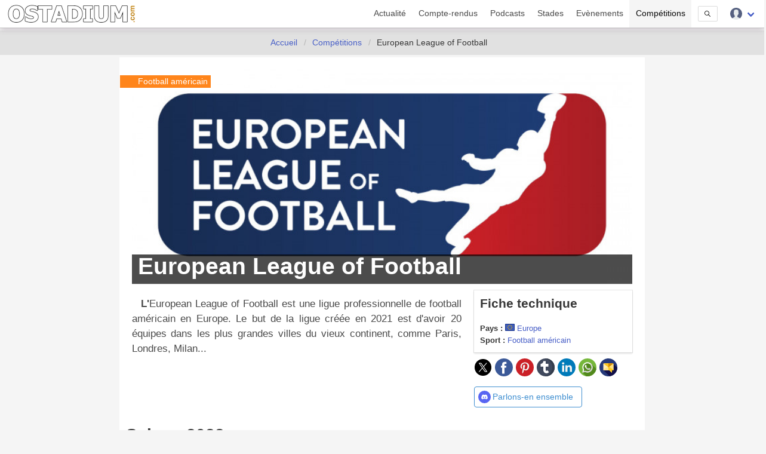

--- FILE ---
content_type: text/html; charset=UTF-8
request_url: https://www.ostadium.com/competition/251
body_size: 13154
content:
<!doctype html>
<html lang="fr" prefix="og: http://ogp.me/ns#" itemscope itemtype="https://schema.org/WebPage">
<head>
    <meta charset="utf-8">
<meta name="viewport" content="width=device-width, initial-scale=1">
<title>European League of Football • OStadium.com</title>
<link rel="preconnect" href="https://www.ostadium.com/">
<link rel="dns-prefetch" href="https://www.ostadium.com/">
<link rel="prerender" href="https://www.ostadium.com/">
<link rel="alternate" href="https://www.ostadium.com/xml/news.xml" type="application/rss+xml" title="OStadium.com">
<link rel="alternate" title="OStadium.com" type="application/json" href="/feed.json">
<link rel="apple-touch-icon" href="https://www.ostadium.com/assets/ui/apple-touch-icon.png?v=A0RAkQ96B7">
<link rel="apple-touch-startup-image" href="https://www.ostadium.com/startup-image-320x460.png">
<link rel="icon" href="https://www.ostadium.com/safari-pinned-tab.svg" type="image/svg+xml" sizes="any">
<link rel="icon" type="image/png" href="https://www.ostadium.com/assets/ui/apple-touch-icon.png?v=A0RAkQ96B7" sizes="192x192">
<link rel="icon" type="image/x-icon" href="https://www.ostadium.com/favicon.ico">
<link rel="index" href="https://www.ostadium.com">
<link rel="manifest" href="/manifest.webmanifest">
<meta name="mobile-web-app-capable" content="yes" />
<meta name="apple-mobile-web-app-capable" content="yes">
<meta name="apple-mobile-web-app-status-bar-style" content="black-translucent">
<meta name="apple-mobile-web-app-title" content="OStadium.com">
<meta name="application-name" content="OStadium.com">
<meta name="googlebot" content="index,follow">
<meta name="rating" content="General">
<meta name="robots" content="index,follow">
<meta name="twitter:dnt" content="on">
<meta name="msapplication-config" content="https://www.ostadium.com/browserconfig.xml" />
<meta name="theme-color" content="#f5f5f5">
<link rel="yandex-tableau-widget" href="https://www.ostadium.com/assets/ui/yandex-browser-manifest.json">
<link rel="search" type="application/opensearchdescription+xml" href="https://www.ostadium.com/opensearch.xml" title="">
<link rel="mask-icon" href="https://www.ostadium.com/safari-pinned-tab.svg?v=A0RAkQ96B7" color="#2b5797">
<meta name="author" content="Aperdia">
<meta name="geo.placename" content="Toulouse" />
<meta name="geo.position" content="43.604652;1.444209" />
<meta name="geo.region" content="FR" />
<meta name="ICBM" content="43.604652, 1.444209" />
  <meta property="fb:page_id" content="244850809020335">
  <meta property="fb:pages" content="244850809020335">
  <meta property="twitter:account_id" content="4503599628614314">
<link rel="me" href="https://x.com/OStadiumNews">
  <meta name="monetization" content="$ilp.uphold.com/zP8qy9UkzZpr">
<meta property="og:site_name" content="OStadium.com" /><meta property="og:title" content="European League of Football • OStadium.com" /><meta property="og:description" content="L'European League of Football est une ligue professionnelle de football américain en Europe. Le but de la ligue créée en 2021 est d'avoir 20 équipes d..." /><meta property="og:image" content="https://static.ostadium.com/galleries/european-league-of-football-illus.jpg" /><meta property="og:url" content="https://www.ostadium.com/competition/251/european-league-of-football" /><meta property="og:type" content="sportsevent" /><meta property="type" content="sportsevent" /><meta name="description" content="L'European League of Football est une ligue professionnelle de football américain en Europe. Le but de la ligue créée en 2021 est d'avoir 20 équipes d..."><meta name="keywords" content="stades, arena, enceinte sportive, enceintes sportives,"><meta itemprop="datePublished" content=""><meta itemprop="dateModified" content=""><link rel="canonical" href="https://www.ostadium.com/competition/251/european-league-of-football"/><meta itemprop="name" content="European League of Football • OStadium.com" /><meta itemprop="description" content="L'European League of Football est une ligue professionnelle de football américain en Europe. Le but de la ligue créée en 2021 est d'avoir 20 équipes d..." /><meta itemprop="image" content="https://static.ostadium.com/galleries/european-league-of-football-illus.jpg" /><meta name="twitter:site" content="@OStadiumNews"><meta name="twitter:card" content="summary_large_image"><meta name="twitter:title" content="European League of Football • OStadium.com"><meta name="twitter:description" content="L'European League of Football est une ligue professionnelle de football américain en Europe. Le but de la ligue créée en 2021 est d'avoir 20 équipes d..."><meta name="twitter:url" content="https://www.ostadium.com/competition/251/european-league-of-football"><script type="application/ld+json">{"@context":"https:\/\/schema.org","@type":"SportsEvent","mainEntityOfPage":"https:\/\/www.ostadium.com\/competition\/251\/european-league-of-football","image":{"@type":"ImageObject","url":"https:\/\/static.ostadium.com\/galleries\/european-league-of-football-illus.jpg","height":"432","width":"768"},"description":"L'European League of Football est une ligue professionnelle de football am\u00e9ricain en Europe. Le but de la ligue cr\u00e9\u00e9e en 2021 est d'avoir 20 \u00e9quipes d...","name":"European League of Football \u2022 OStadium.com","startDate":"2023-06-02T22:00:00.000000Z","location":{"@type":"Place","name":"Europe","address":"Europe"}}</script>
</head>
<body>
  <nav class="navbar navbar--fixed" aria-label="main navigation" id="navbar--main">
    <div class="container">
      <div class="navbar-brand">
        <a href="https://www.ostadium.com" class="navbar-item is-brand">
          <img src="/assets/ui/logo-ostadium.png" alt="OStadium.com" >

        </a>
        <div class="navbar-burger burger" id="burger" data-burger="navbar-menu">
          <span></span>
          <span></span>
          <span></span>
        </div>
      </div>

      <div class="navbar-menu">
        <div class="navbar-end">
                        <a
                      class="navbar-item"
                                href="/actualite">
            Actualité
          </a>
                  <a
                      class="navbar-item"
                                href="/compte-rendus">
            Compte-rendus
          </a>
                  <a
                      class="navbar-item"
                                href="/podcasts">
            Podcasts
          </a>
                  <a
                      class="navbar-item"
                                href="/stades">
            Stades
          </a>
                  <a
                      class="navbar-item"
                                href="/evenements">
            Evènements
          </a>
                  <a
                      class="navbar-item is-active"
                                href="/competitions">
            Compétitions
          </a>
                  <a href="/search" class="navbar-item is-hidden-desktop">
            Recherche
          </a>
          <div class="navbar-item is-hidden-touch">
            <a class="modal-button button is-small" id="modalSearch" data-target="modal-search">
              <svg enable-background="new 0 0 487.95 487.95" viewBox="0 0 487.95 487.95" xmlns="http://www.w3.org/2000/svg" width="10"><path d="m481.8 453-140-140.1c27.6-33.1 44.2-75.4 44.2-121.6 0-105.4-86.5-191.1-192.9-191.1s-193.1 85.8-193.1 191.2 86.5 191.1 192.9 191.1c45.2 0 86.8-15.5 119.8-41.4l140.5 140.5c8.2 8.2 20.4 8.2 28.6 0s8.2-20.4 0-28.6zm-440.8-261.6c0-82.8 68.2-150.1 151.9-150.1s151.9 67.3 151.9 150.1-68.2 150.1-151.9 150.1-151.9-67.4-151.9-150.1z"/></svg>
            </a>
          </div>
          <div class="navbar-item has-dropdown is-hoverable">
            <div class="navbar-link">
              <img src="https://www.ostadium.com/assets/ui/svg/admin/color/user.svg" width="20" alt="User">
            </div>
            <div id="moreDropdown" class="navbar-dropdown is-boxed is-right">
                                      <a href="https://www.ostadium.com/identification" class="navbar-item">Connexion</a>
              <hr class="navbar-divider">
              <a href="https://www.ostadium.com/inscription" class="navbar-item">Inscription</a>
                        </div>
          </div>
        </div>
      </div>
    </div>
    <section class="nav-search-mobile">
      <form action="/search" method="get" class="navbar-item is-visible-mobile" role="search">
        <div class="field has-addons">
          <p class="control">
            <input class="input is-small" type="search" name="q" placeholder="Recherche dans le site">
          </p>
          <p class="control">
            <button class="button is-small" type="submit">
              <svg enable-background="new 0 0 487.95 487.95" viewBox="0 0 487.95 487.95" xmlns="http://www.w3.org/2000/svg" width="15"><path d="m481.8 453-140-140.1c27.6-33.1 44.2-75.4 44.2-121.6 0-105.4-86.5-191.1-192.9-191.1s-193.1 85.8-193.1 191.2 86.5 191.1 192.9 191.1c45.2 0 86.8-15.5 119.8-41.4l140.5 140.5c8.2 8.2 20.4 8.2 28.6 0s8.2-20.4 0-28.6zm-440.8-261.6c0-82.8 68.2-150.1 151.9-150.1s151.9 67.3 151.9 150.1-68.2 150.1-151.9 150.1-151.9-67.4-151.9-150.1z"/></svg>
            </button>
          </p>
        </div>
      </form>
    </section>
  </nav>

  <section class="nav--sub"> &nbsp; </section>

    <nav class="breadcrumb is-centered" aria-label="breadcrumbs" itemscope itemtype="http://schema.org/BreadcrumbList">
  <ul>
      <li  itemprop="itemListElement" itemscope itemtype="http://schema.org/ListItem">
      <a itemprop="item" href="/"><span itemprop="name">Accueil</span></a>
        <meta itemprop="position" content="1" />
    </li>
            <li  itemprop="itemListElement" itemscope itemtype="http://schema.org/ListItem">
      <a itemprop="item" href="/competitions"><span itemprop="name">Compétitions</span></a>
        <meta itemprop="position" content="2" />
    </li>
                <li  class="is-hidden-mobile is-active" itemprop="itemListElement" itemscope itemtype="http://schema.org/ListItem">
      <a itemprop="item" class="is-active"><span itemprop="name">European League of Football</span></a>
        <meta itemprop="position" content="3" />
    </li>
        </ul>
</nav>


  <main id="content">
      <div class="container">
  

<div class="columns columns--center">
  <div class="column is-9 article stadia events">
      <article class="competition section--article">
  <header>
    <div class="ribbon ribbon--image">Football américain</div>

    <h1>
            <span itemprop="name">European League of Football</span>
    </h1>
    <picture>
            <source srcset="https://static.ostadium.com/galleries/european-league-of-football-illus.jpg" media="(min-width: 40em)">
            <img src="https://static.ostadium.com/galleries/european-league-of-football-thumb.jpg" width="100%" loading="lazy" decoding="async" alt="European League of Football">
        </picture>
  </header>
  <section class="columns">
    <div class="column is-8 is-12-mobile content" itemprop="description">
      <p>L'European League of Football est une ligue professionnelle de football américain en Europe. Le but de la ligue créée en 2021 est d'avoir 20 équipes dans les plus grandes villes du vieux continent, comme Paris, Londres, Milan...</p>

    </div>
    <div class="column is-4 is-12-mobile stadium--data">
      <aside class="stadium--aside">
        <h2 class="title is-4">Fiche technique</h2>
        <ul>
                  <li>
            <strong>Pays :</strong>
            <img src="https://www.ostadium.com/assets/ui/country/eu.png" title="Europe" alt="Europe">
            <a href="https://www.ostadium.com/pays/europe">Europe</a>
          </li>
          <li><strong>Sport :</strong> <a href="https://www.ostadium.com/sport/3/football-americain">Football américain</a></li>

                
        
        </ul>
      </aside>
      <p class="social">
        <a href="https://twitter.com/intent/tweet?text=European+League+of+Football&amp;url=https%3A%2F%2Fwww.ostadium.com%2Fcompetition%2F251%2Feuropean-league-of-football&amp;via=OStadiumNews" target="_blank" title="Partager sur Twitter">
    <img data-src="/assets/ui/svg/social/twitter.svg" width="30" class="lazy" alt="Partager sur Twitter">
  </a>
  <a href="https://www.facebook.com/sharer/sharer.php?u=https%3A%2F%2Fwww.ostadium.com%2Fcompetition%2F251%2Feuropean-league-of-football" target="_blank" title="Partager sur Facebook">
    <img data-src="/assets/ui/svg/social/facebook.svg" width="30" class="lazy" alt="Partager sur Facebook">
  </a>
  <a href="https://pinterest.com/pin/create/button/?url=https%3A%2F%2Fwww.ostadium.com%2Fcompetition%2F251%2Feuropean-league-of-football&amp;description=European+League+of+Football&amp;media=https://static.ostadium.com/galleries/european-league-of-football-illus.jpg" target="_blank" title="Pin sur Pinterest">
    <img data-src="/assets/ui/svg/social/pinterest.svg" width="30" class="lazy" alt="Pin sur Pinterest">
  </a>
  <a href="https://www.tumblr.com/share/link?url=https%3A%2F%2Fwww.ostadium.com%2Fcompetition%2F251%2Feuropean-league-of-football&amp;name=European+League+of+Football" target="_blank" title="Partager sur Tumblr">
    <img data-src="/assets/ui/svg/social/tumblr.svg" width="30" class="lazy" alt="Partager sur Tumblr">
  </a>
  <a href="https://www.linkedin.com/shareArticle?mini=true&amp;url=https%3A%2F%2Fwww.ostadium.com%2Fcompetition%2F251%2Feuropean-league-of-football&amp;title=European+League+of+Football&amp;source=https%3A%2F%2Fwww.ostadium.com%2Fcompetition%2F251%2Feuropean-league-of-football&amp;summary=" target="_blank" title="Partager sur LinkedIn">
    <img data-src="/assets/ui/svg/social/linkedin.svg" width="30" class="lazy" alt="Partager sur LinkedIn">
  </a>
  <a href="whatsapp://send?text=European+League+of+Football%20https%3A%2F%2Fwww.ostadium.com%2Fcompetition%2F251%2Feuropean-league-of-football" target="_blank" title="Partager sur Whatapps">
    <img data-src="/assets/ui/svg/social/whatsapp.svg" width="30" class="lazy" alt="Partager sur Whatapps">
  </a>
  <a href="mailto:?subject=European+League+of+Football&amp;body=https%3A%2F%2Fwww.ostadium.com%2Fcompetition%2F251%2Feuropean-league-of-football" target="_blank" title="Envoyer par email">
    <img data-src="/assets/ui/svg/social/email.svg" width="30" class="lazy" alt="Envoyer par email">
  </a>

      </p>

      
      <a href="https://discord.com/channels/943760294621093918/1119986432442912768" target="_blank">
  <button class="button is-info is-outlined">
    <span class="icon is-small">
      <img src="/assets/ui/svg/social/discord.svg" alt="Parlons-en ensemble sur Discord">
    </span>
    <span>Parlons-en ensemble</span>
  </button>
</a>

    </div>
  </section>
</article>

      <div class="see-more">
      <h2 class="title title--home">
                Saison 2023
      </h2>
              <aside class="event--aside">
          <img src="/assets/ui/svg/calendar.svg" width="15" alt="Calendrier">
  
      <span itemprop="startDate" content="2023-06-03T00:00:00+02:00">3 juin 2023</span>-<span itemprop="endDate" content="2023-09-24T00:00:00+02:00">24 septembre 2023</span>
          </aside>
      
          <div class="content">
        <p>La troisième saison de la ligue majeure de football américain en Europe se déroule du 3 juin au 24 septembre 2023 avec onze équipes de la saison précédente, ainsi que six nouvelles équipes ; l'équipe turque n'a pas continué l'aventure. La grande finale doit avoir lieu le 24 septembre 2023 au <a href="https://www.ostadium.com/stadium/940/veltins-arena">Veltins Arena</a> en Allemagne.</p>

<table>
<thead>
<tr>
  <th>Conférence</th>
  <th>Equipe</th>
  <th>Stade</th>
</tr>
</thead>
<tbody>
<tr>
  <td>Centrale</td>
  <td><img src="https://www.ostadium.com/assets/ui/country/es.png" alt="Espagne" /> Barcelona Dragons</td>
  <td><a href="https://www.ostadium.com/stadium/3219/estadi-olimpic-de-terrassa">Estadi Municipal de Terrassa</a></td>
</tr>
<tr>
  <td>Centrale</td>
  <td><img src="https://www.ostadium.com/assets/ui/country/ch.png" alt="Suisse" /> Helvetic Guards</td>
  <td><a href="https://www.ostadium.com/stadium/4075/sportpark-bergholz">Sportpark Bergholz</a></td>
</tr>
<tr>
  <td>Centrale</td>
  <td><img src="https://www.ostadium.com/assets/ui/country/it.png" alt="Italie" /> Milano Seamen</td>
  <td><a href="https://www.ostadium.com/stadium/5127/velodromo-maspes-vigorelli">Velodromo Maspes-Vigorelli</a></td>
</tr>
<tr>
  <td>Centrale</td>
  <td><img src="https://www.ostadium.com/assets/ui/country/de.png" alt="Allemagne" /> Munich Ravens</td>
  <td><a href="https://www.ostadium.com/stadium/5459/sportpark-unterhaching">Sportpark Unterhaching</a></td>
</tr>
<tr>
  <td>Centrale</td>
  <td><img src="https://www.ostadium.com/assets/ui/country/at.png" alt="Autriche" /> Raiders Tirol</td>
  <td><a href="https://www.ostadium.com/stadium/1849/tivoli-stadion-tirol">Tivoli Stadion Tirol</a></td>
</tr>
<tr>
  <td>Centrale</td>
  <td><img src="https://www.ostadium.com/assets/ui/country/de.png" alt="Allemagne" /> Stuttgart Surge</td>
  <td><a href="https://www.ostadium.com/stadium/550/gazi-stadion-auf-der-waldau">Gazi-Stadion auf der Waldau</a></td>
</tr>
<tr>
  <td>Est</td>
  <td><img src="https://www.ostadium.com/assets/ui/country/de.png" alt="Allemagne" /> Berlin Thunder</td>
  <td><a href="https://www.ostadium.com/stadium/4033/friedrich-ludwig-jahn-stadion">Friedrich-Ludwig-Jahn-Stadion</a></td>
</tr>
<tr>
  <td>Est</td>
  <td><img src="https://www.ostadium.com/assets/ui/country/hu.png" alt="Hongrie" /> Fehérvár Enthroners</td>
  <td><a href="https://www.ostadium.com/stadium/5460/first-field">First Field</a></td>
</tr>
<tr>
  <td>Est</td>
  <td><img src="https://www.ostadium.com/assets/ui/country/de.png" alt="Allemagne" /> Leipzig Kings</td>
  <td><a href="https://www.ostadium.com/stadium/5461/bruno-plache-stadion">Bruno-Plache-Stadion</a></td>
</tr>
<tr>
  <td>Est</td>
  <td><img src="https://www.ostadium.com/assets/ui/country/cz.png" alt="République tchèque" /> Prague Lions</td>
  <td><a href="https://www.ostadium.com/stadium/5462/fk-viktoria-stadion">FK Viktoria Stadion</a></td>
</tr>
<tr>
  <td>Est</td>
  <td><img src="https://www.ostadium.com/assets/ui/country/at.png" alt="Autriche" /> Vienna Vikings (tenant du titre)</td>
  <td><a href="https://www.ostadium.com/stadium/4039/stadion-hohe-warte">Stadion Hohe Warte</a> - <a href="https://www.ostadium.com/stadium/1848/generali-arena-vienne">Generali Arena</a></td>
</tr>
<tr>
  <td>Est</td>
  <td><img src="https://www.ostadium.com/assets/ui/country/pl.png" alt="Pologne" /> Wrocław Panthers</td>
  <td><a href="https://www.ostadium.com/stadium/1813/olympic-stadium-in-wroclaw">Olympic Stadium in Wrocław</a></td>
</tr>
<tr>
  <td>Ouest</td>
  <td><img src="https://www.ostadium.com/assets/ui/country/de.png" alt="Allemagne" /> Cologne Centurions</td>
  <td><a href="https://www.ostadium.com/stadium/3463/sudstadion">Südstadion</a></td>
</tr>
<tr>
  <td>Ouest</td>
  <td><img src="https://www.ostadium.com/assets/ui/country/de.png" alt="Allemagne" /> Frankfurt Galaxy</td>
  <td><a href="https://www.ostadium.com/stadium/4037/psd-bank-arena">PSD Bank Arena</a></td>
</tr>
<tr>
  <td>Ouest</td>
  <td><img src="https://www.ostadium.com/assets/ui/country/de.png" alt="Allemagne" /> Hamburg Sea Devils</td>
  <td><a href="https://www.ostadium.com/stadium/4034/stadion-an-der-hoheluft">Stadion an der Hoheluft</a></td>
</tr>
<tr>
  <td>Ouest</td>
  <td><img src="https://www.ostadium.com/assets/ui/country/fr.png" alt="France" /> Paris Musketeers</td>
  <td><a href="https://www.ostadium.com/stadium/173/stade-jean-bouin-paris">Stade Jean Bouin</a></td>
</tr>
<tr>
  <td>Ouest</td>
  <td><img src="https://www.ostadium.com/assets/ui/country/de.png" alt="Allemagne" /> Rhein Fire</td>
  <td><a href="https://www.ostadium.com/stadium/2265/schauinsland-reisen-arena">Schauinsland-Reisen-Arena</a></td>
</tr>
</tbody>
</table>


        <p class="informative">Les informations sur les compétitions sont données à titre indicatif, provenant d'un fournisseur externe.<br>Veuillez vous rapprocher de l'organisateur de la compétition pour plus d'informations.</p>
      </div>
    
          <div id="map" class="displayMap"></div>
    
          <div class="columns is-multiline">
                  <div class="column is-3-desktop is-4-tablet is-12-mobile">
            <a href="https://www.ostadium.com/stadium/5461/bruno-plache-stadion">
  <div class="card stadium" itemscope itemtype="https://schema.org/StadiumOrArena">
    <div class="card-image">
          <figure role="group">
        <img src="https://www.ostadium.com/assets/ui/card_default.jpg" class="lazy" data-src="/assets/ui/card_default.jpg" itemprop="image" alt="Bruno-Plache-Stadion">
      </figure>
    </div>
    <div class="ribbon">
      Stade
    </div>
    <div class="card-content">
      <p class="subtitle" itemprop="name">Bruno-Plache-Stadion</p>

      <div class="content" itemprop="description">
        Pelouse du club allemand de football du 1. FC Lokomotive Leipzig
      </div>

      <small itemprop="address">Leipzig - Allemagne</small>
    </div>
    <meta itemprop="url" content="https://www.ostadium.com/stadium/5461/bruno-plache-stadion">
    <meta itemprop="image" content="/assets/ui/card_default.jpg">
  </div>
</a>

          </div>
                  <div class="column is-3-desktop is-4-tablet is-12-mobile">
            <a href="https://www.ostadium.com/stadium/3219/estadi-olimpic-de-terrassa">
  <div class="card stadium" itemscope itemtype="https://schema.org/StadiumOrArena">
    <div class="card-image">
          <figure role="group">
        <img src="https://www.ostadium.com/assets/ui/card_default.jpg" class="lazy" data-src="/assets/ui/card_default.jpg" itemprop="image" alt="Estadi Olímpic de Terrassa">
      </figure>
    </div>
    <div class="ribbon">
      Stade
    </div>
    <div class="card-content">
      <p class="subtitle" itemprop="name">Estadi Olímpic de Terrassa</p>

      <div class="content" itemprop="description">
        Pelouse du Terrassa FC
      </div>

      <small itemprop="address">Terrassa - Espagne</small>
    </div>
    <meta itemprop="url" content="https://www.ostadium.com/stadium/3219/estadi-olimpic-de-terrassa">
    <meta itemprop="image" content="/assets/ui/card_default.jpg">
  </div>
</a>

          </div>
                  <div class="column is-3-desktop is-4-tablet is-12-mobile">
            <a href="https://www.ostadium.com/stadium/5460/first-field">
  <div class="card stadium" itemscope itemtype="https://schema.org/StadiumOrArena">
    <div class="card-image">
          <figure role="group">
        <img src="https://www.ostadium.com/assets/ui/card_default.jpg" class="lazy" data-src="/assets/ui/card_default.jpg" itemprop="image" alt="First Field">
      </figure>
    </div>
    <div class="ribbon">
      Stade
    </div>
    <div class="card-content">
      <p class="subtitle" itemprop="name">First Field</p>

      <div class="content" itemprop="description">
        Pelouse des équipes hongroises de foot us, des Fehérvár Enthroners et Lions
      </div>

      <small itemprop="address">Székesfehérvár - Hongrie</small>
    </div>
    <meta itemprop="url" content="https://www.ostadium.com/stadium/5460/first-field">
    <meta itemprop="image" content="/assets/ui/card_default.jpg">
  </div>
</a>

          </div>
                  <div class="column is-3-desktop is-4-tablet is-12-mobile">
            <a href="https://www.ostadium.com/stadium/5462/fk-viktoria-stadion">
  <div class="card stadium" itemscope itemtype="https://schema.org/StadiumOrArena">
    <div class="card-image">
          <div class="amountNote is-home">
        <div class="c100 p70">
          <span>7/10</span>
          <div class="slice">
              <div class="bar"></div>
              <div class="fill"></div>
          </div>
        </div>
      </div>
          <figure role="group">
        <img src="https://www.ostadium.com/assets/ui/card_default.jpg" class="lazy" data-src="/assets/ui/card_default.jpg" itemprop="image" alt="FK Viktoria Stadion">
      </figure>
    </div>
    <div class="ribbon">
      Stade
    </div>
    <div class="card-content">
      <p class="subtitle" itemprop="name">FK Viktoria Stadion</p>

      <div class="content" itemprop="description">
        Pelouse de l'équipe tchèque de football du FK Viktoria Žižkov
      </div>

      <small itemprop="address">Prague - République tchèque</small>
    </div>
    <meta itemprop="url" content="https://www.ostadium.com/stadium/5462/fk-viktoria-stadion">
    <meta itemprop="image" content="/assets/ui/card_default.jpg">
  </div>
</a>

          </div>
                  <div class="column is-3-desktop is-4-tablet is-12-mobile">
            <a href="https://www.ostadium.com/stadium/4033/friedrich-ludwig-jahn-stadion">
  <div class="card stadium" itemscope itemtype="https://schema.org/StadiumOrArena">
    <div class="card-image">
          <figure role="group">
        <img src="https://www.ostadium.com/assets/ui/card_default.jpg" class="lazy" data-src="/assets/ui/card_default.jpg" itemprop="image" alt="Friedrich-Ludwig-Jahn-Stadion">
      </figure>
    </div>
    <div class="ribbon">
      Stade
    </div>
    <div class="card-content">
      <p class="subtitle" itemprop="name">Friedrich-Ludwig-Jahn-Stadion</p>

      <div class="content" itemprop="description">
        Pelouse du FC Viktoria 1889 Berlin et Berlin Thunder
      </div>

      <small itemprop="address">Berlin - Allemagne</small>
    </div>
    <meta itemprop="url" content="https://www.ostadium.com/stadium/4033/friedrich-ludwig-jahn-stadion">
    <meta itemprop="image" content="/assets/ui/card_default.jpg">
  </div>
</a>

          </div>
                  <div class="column is-3-desktop is-4-tablet is-12-mobile">
            <a href="https://www.ostadium.com/stadium/550/gazi-stadion-auf-der-waldau">
  <div class="card stadium" itemscope itemtype="https://schema.org/StadiumOrArena">
    <div class="card-image">
          <figure role="group">
        <img src="https://www.ostadium.com/assets/ui/card_default.jpg" class="lazy" data-src="https://www.ostadium.com/galleries/gazi-stadion-auf-der-waldau-thumb.jpg" itemprop="image" alt="Gazi-Stadion auf der Waldau">
      </figure>
    </div>
    <div class="ribbon">
      Stade
    </div>
    <div class="card-content">
      <p class="subtitle" itemprop="name">Gazi-Stadion auf der Waldau</p>

      <div class="content" itemprop="description">
        Stade omnisports de Stuttgart, en Allemagne
      </div>

      <small itemprop="address">Stuttgart - Allemagne</small>
    </div>
    <meta itemprop="url" content="https://www.ostadium.com/stadium/550/gazi-stadion-auf-der-waldau">
    <meta itemprop="image" content="https://www.ostadium.com/galleries/gazi-stadion-auf-der-waldau-thumb.jpg">
  </div>
</a>

          </div>
                  <div class="column is-3-desktop is-4-tablet is-12-mobile">
            <a href="https://www.ostadium.com/stadium/1848/generali-arena-vienne">
  <div class="card stadium" itemscope itemtype="https://schema.org/StadiumOrArena">
    <div class="card-image">
          <figure role="group">
        <img src="https://www.ostadium.com/assets/ui/card_default.jpg" class="lazy" data-src="/assets/ui/card_default.jpg" itemprop="image" alt="Generali Arena - Vienne">
      </figure>
    </div>
    <div class="ribbon">
      Stade
    </div>
    <div class="card-content">
      <p class="subtitle" itemprop="name">Generali Arena - Vienne</p>

      <div class="content" itemprop="description">
        Pelouse du FK Austria Wien et du Vienna Vikings
      </div>

      <small itemprop="address">Vienne - Autriche</small>
    </div>
    <meta itemprop="url" content="https://www.ostadium.com/stadium/1848/generali-arena-vienne">
    <meta itemprop="image" content="/assets/ui/card_default.jpg">
  </div>
</a>

          </div>
                  <div class="column is-3-desktop is-4-tablet is-12-mobile">
            <a href="https://www.ostadium.com/stadium/1813/olympic-stadium-in-wroclaw">
  <div class="card stadium" itemscope itemtype="https://schema.org/StadiumOrArena">
    <div class="card-image">
          <figure role="group">
        <img src="https://www.ostadium.com/assets/ui/card_default.jpg" class="lazy" data-src="/assets/ui/card_default.jpg" itemprop="image" alt="Olympic Stadium in Wrocław">
      </figure>
    </div>
    <div class="ribbon">
      Stade
    </div>
    <div class="card-content">
      <p class="subtitle" itemprop="name">Olympic Stadium in Wrocław</p>

      <div class="content" itemprop="description">
        Speedway et foot us
      </div>

      <small itemprop="address">Wrocław - Pologne</small>
    </div>
    <meta itemprop="url" content="https://www.ostadium.com/stadium/1813/olympic-stadium-in-wroclaw">
    <meta itemprop="image" content="/assets/ui/card_default.jpg">
  </div>
</a>

          </div>
                  <div class="column is-3-desktop is-4-tablet is-12-mobile">
            <a href="https://www.ostadium.com/stadium/4037/psd-bank-arena">
  <div class="card stadium" itemscope itemtype="https://schema.org/StadiumOrArena">
    <div class="card-image">
          <figure role="group">
        <img src="https://www.ostadium.com/assets/ui/card_default.jpg" class="lazy" data-src="/assets/ui/card_default.jpg" itemprop="image" alt="PSD Bank Arena">
      </figure>
    </div>
    <div class="ribbon">
      Stade
    </div>
    <div class="card-content">
      <p class="subtitle" itemprop="name">PSD Bank Arena</p>

      <div class="content" itemprop="description">
        Pelouse du FSV Frankfurt, Universe et Galaxy
      </div>

      <small itemprop="address">Francfort-sur-le-Main - Allemagne</small>
    </div>
    <meta itemprop="url" content="https://www.ostadium.com/stadium/4037/psd-bank-arena">
    <meta itemprop="image" content="/assets/ui/card_default.jpg">
  </div>
</a>

          </div>
                  <div class="column is-3-desktop is-4-tablet is-12-mobile">
            <a href="https://www.ostadium.com/stadium/2265/schauinsland-reisen-arena">
  <div class="card stadium" itemscope itemtype="https://schema.org/StadiumOrArena">
    <div class="card-image">
          <div class="amountNote is-home">
        <div class="c100 p70">
          <span>7/10</span>
          <div class="slice">
              <div class="bar"></div>
              <div class="fill"></div>
          </div>
        </div>
      </div>
          <figure role="group">
        <img src="https://www.ostadium.com/assets/ui/card_default.jpg" class="lazy" data-src="/assets/ui/card_default.jpg" itemprop="image" alt="Schauinsland-Reisen-Arena">
      </figure>
    </div>
    <div class="ribbon">
      Stade
    </div>
    <div class="card-content">
      <p class="subtitle" itemprop="name">Schauinsland-Reisen-Arena</p>

      <div class="content" itemprop="description">
        Pelouse du MSV Duisbourg
      </div>

      <small itemprop="address">Duisbourg - Allemagne</small>
    </div>
    <meta itemprop="url" content="https://www.ostadium.com/stadium/2265/schauinsland-reisen-arena">
    <meta itemprop="image" content="/assets/ui/card_default.jpg">
  </div>
</a>

          </div>
                  <div class="column is-3-desktop is-4-tablet is-12-mobile">
            <a href="https://www.ostadium.com/stadium/4075/sportpark-bergholz">
  <div class="card stadium" itemscope itemtype="https://schema.org/StadiumOrArena">
    <div class="card-image">
          <figure role="group">
        <img src="https://www.ostadium.com/assets/ui/card_default.jpg" class="lazy" data-src="/assets/ui/card_default.jpg" itemprop="image" alt="Sportpark Bergholz">
      </figure>
    </div>
    <div class="ribbon">
      Stade
    </div>
    <div class="card-content">
      <p class="subtitle" itemprop="name">Sportpark Bergholz</p>

      <div class="content" itemprop="description">
        Pelouse du FC Wil
      </div>

      <small itemprop="address">Wil - Suisse</small>
    </div>
    <meta itemprop="url" content="https://www.ostadium.com/stadium/4075/sportpark-bergholz">
    <meta itemprop="image" content="/assets/ui/card_default.jpg">
  </div>
</a>

          </div>
                  <div class="column is-3-desktop is-4-tablet is-12-mobile">
            <a href="https://www.ostadium.com/stadium/5459/sportpark-unterhaching">
  <div class="card stadium" itemscope itemtype="https://schema.org/StadiumOrArena">
    <div class="card-image">
          <figure role="group">
        <img src="https://www.ostadium.com/assets/ui/card_default.jpg" class="lazy" data-src="/assets/ui/card_default.jpg" itemprop="image" alt="Sportpark Unterhaching">
      </figure>
    </div>
    <div class="ribbon">
      Stade
    </div>
    <div class="card-content">
      <p class="subtitle" itemprop="name">Sportpark Unterhaching</p>

      <div class="content" itemprop="description">
        Pelouse de l'équipe allemande de football du SpVgg Unterhaching
      </div>

      <small itemprop="address">Unterhaching - Allemagne</small>
    </div>
    <meta itemprop="url" content="https://www.ostadium.com/stadium/5459/sportpark-unterhaching">
    <meta itemprop="image" content="/assets/ui/card_default.jpg">
  </div>
</a>

          </div>
                  <div class="column is-3-desktop is-4-tablet is-12-mobile">
            <a href="https://www.ostadium.com/stadium/173/stade-jean-bouin-paris">
  <div class="card stadium" itemscope itemtype="https://schema.org/StadiumOrArena">
    <div class="card-image">
          <div class="amountNote is-home">
        <div class="c100 p80">
          <span>8/10</span>
          <div class="slice">
              <div class="bar"></div>
              <div class="fill"></div>
          </div>
        </div>
      </div>
          <figure role="group">
        <img src="https://www.ostadium.com/assets/ui/card_default.jpg" class="lazy" data-src="https://static.ostadium.com/galleries/stade-jean-bouin-paris-vue-generale-paris-musketeers-23-juillet-2023-thumb.jpg" itemprop="image" alt="Stade Jean Bouin, Paris">
      </figure>
    </div>
    <div class="ribbon">
      Stade
    </div>
    <div class="card-content">
      <p class="subtitle" itemprop="name">Stade Jean Bouin, Paris</p>

      <div class="content" itemprop="description">
        Stade de rugby du Stade Français, à Paris
      </div>

      <small itemprop="address">Paris - France</small>
    </div>
    <meta itemprop="url" content="https://www.ostadium.com/stadium/173/stade-jean-bouin-paris">
    <meta itemprop="image" content="https://static.ostadium.com/galleries/stade-jean-bouin-paris-vue-generale-paris-musketeers-23-juillet-2023-thumb.jpg">
  </div>
</a>

          </div>
                  <div class="column is-3-desktop is-4-tablet is-12-mobile">
            <a href="https://www.ostadium.com/stadium/4034/stadion-an-der-hoheluft">
  <div class="card stadium" itemscope itemtype="https://schema.org/StadiumOrArena">
    <div class="card-image">
          <figure role="group">
        <img src="https://www.ostadium.com/assets/ui/card_default.jpg" class="lazy" data-src="/assets/ui/card_default.jpg" itemprop="image" alt="Stadion an der Hoheluft">
      </figure>
    </div>
    <div class="ribbon">
      Stade
    </div>
    <div class="card-content">
      <p class="subtitle" itemprop="name">Stadion an der Hoheluft</p>

      <div class="content" itemprop="description">
        Pelouse du SC Victoria Hamburg, FC Teutonia 05 Ottensen et Sea Devils
      </div>

      <small itemprop="address">Hambourg - Allemagne</small>
    </div>
    <meta itemprop="url" content="https://www.ostadium.com/stadium/4034/stadion-an-der-hoheluft">
    <meta itemprop="image" content="/assets/ui/card_default.jpg">
  </div>
</a>

          </div>
                  <div class="column is-3-desktop is-4-tablet is-12-mobile">
            <a href="https://www.ostadium.com/stadium/4039/stadion-hohe-warte">
  <div class="card stadium" itemscope itemtype="https://schema.org/StadiumOrArena">
    <div class="card-image">
          <figure role="group">
        <img src="https://www.ostadium.com/assets/ui/card_default.jpg" class="lazy" data-src="/assets/ui/card_default.jpg" itemprop="image" alt="Stadion Hohe Warte">
      </figure>
    </div>
    <div class="ribbon">
      Stade
    </div>
    <div class="card-content">
      <p class="subtitle" itemprop="name">Stadion Hohe Warte</p>

      <div class="content" itemprop="description">
        Pelouse du First Vienna FC et Vienna Vikings
      </div>

      <small itemprop="address">Vienne - Autriche</small>
    </div>
    <meta itemprop="url" content="https://www.ostadium.com/stadium/4039/stadion-hohe-warte">
    <meta itemprop="image" content="/assets/ui/card_default.jpg">
  </div>
</a>

          </div>
                  <div class="column is-3-desktop is-4-tablet is-12-mobile">
            <a href="https://www.ostadium.com/stadium/3463/sudstadion">
  <div class="card stadium" itemscope itemtype="https://schema.org/StadiumOrArena">
    <div class="card-image">
          <figure role="group">
        <img src="https://www.ostadium.com/assets/ui/card_default.jpg" class="lazy" data-src="/assets/ui/card_default.jpg" itemprop="image" alt="Südstadion">
      </figure>
    </div>
    <div class="ribbon">
      Stade
    </div>
    <div class="card-content">
      <p class="subtitle" itemprop="name">Südstadion</p>

      <div class="content" itemprop="description">
        Pelouse du SC Fortuna Köln et Cologne Centurion
      </div>

      <small itemprop="address">Cologne - Allemagne</small>
    </div>
    <meta itemprop="url" content="https://www.ostadium.com/stadium/3463/sudstadion">
    <meta itemprop="image" content="/assets/ui/card_default.jpg">
  </div>
</a>

          </div>
                  <div class="column is-3-desktop is-4-tablet is-12-mobile">
            <a href="https://www.ostadium.com/stadium/1849/tivoli-stadion-tirol">
  <div class="card stadium" itemscope itemtype="https://schema.org/StadiumOrArena">
    <div class="card-image">
          <figure role="group">
        <img src="https://www.ostadium.com/assets/ui/card_default.jpg" class="lazy" data-src="/assets/ui/card_default.jpg" itemprop="image" alt="Tivoli Stadion Tirol">
      </figure>
    </div>
    <div class="ribbon">
      Stade
    </div>
    <div class="card-content">
      <p class="subtitle" itemprop="name">Tivoli Stadion Tirol</p>

      <div class="content" itemprop="description">
        Pelouse du FC Wacker Innsbruck
      </div>

      <small itemprop="address">Innsbruck - Autriche</small>
    </div>
    <meta itemprop="url" content="https://www.ostadium.com/stadium/1849/tivoli-stadion-tirol">
    <meta itemprop="image" content="/assets/ui/card_default.jpg">
  </div>
</a>

          </div>
                  <div class="column is-3-desktop is-4-tablet is-12-mobile">
            <a href="https://www.ostadium.com/stadium/5127/velodromo-maspes-vigorelli">
  <div class="card stadium" itemscope itemtype="https://schema.org/StadiumOrArena">
    <div class="card-image">
          <figure role="group">
        <img src="https://www.ostadium.com/assets/ui/card_default.jpg" class="lazy" data-src="/assets/ui/card_default.jpg" itemprop="image" alt="Velodromo Maspes-Vigorelli">
      </figure>
    </div>
    <div class="ribbon">
      Vélodrome
    </div>
    <div class="card-content">
      <p class="subtitle" itemprop="name">Velodromo Maspes-Vigorelli</p>

      <div class="content" itemprop="description">
        Piste de Milan et pelouse des Seamen, Rhinos et Sirene
      </div>

      <small itemprop="address">Milan - Italie</small>
    </div>
    <meta itemprop="url" content="https://www.ostadium.com/stadium/5127/velodromo-maspes-vigorelli">
    <meta itemprop="image" content="/assets/ui/card_default.jpg">
  </div>
</a>

          </div>
                  <div class="column is-3-desktop is-4-tablet is-12-mobile">
            <a href="https://www.ostadium.com/stadium/940/veltins-arena">
  <div class="card stadium" itemscope itemtype="https://schema.org/StadiumOrArena">
    <div class="card-image">
          <div class="amountNote is-home">
        <div class="c100 p60">
          <span>6/10</span>
          <div class="slice">
              <div class="bar"></div>
              <div class="fill"></div>
          </div>
        </div>
      </div>
          <figure role="group">
        <img src="https://www.ostadium.com/assets/ui/card_default.jpg" class="lazy" data-src="/assets/ui/card_default.jpg" itemprop="image" alt="Veltins-Arena">
      </figure>
    </div>
    <div class="ribbon">
      Stade
    </div>
    <div class="card-content">
      <p class="subtitle" itemprop="name">Veltins-Arena</p>

      <div class="content" itemprop="description">
        Stade du club allemand de football, FC Schalke 04
      </div>

      <small itemprop="address">Gelsenkirchen - Allemagne</small>
    </div>
    <meta itemprop="url" content="https://www.ostadium.com/stadium/940/veltins-arena">
    <meta itemprop="image" content="/assets/ui/card_default.jpg">
  </div>
</a>

          </div>
              </div>
        </div>

          <h2 class="title title--home  print--no">Compte-rendu</h2>


<div class="columns is-multiline is-mobile print--no">
      <div class="column is-3-desktop is-6-tablet is-12-mobile">

<a href="https://www.ostadium.com/compte-rendu/545/paris-musketeers-vs-frankfurt-galaxy-23-juillet-2023">
  <div class="card visit" itemscope itemtype="https://schema.org/Trip">
    <div class="card-image">
          <div class="amountNote is-home">
        <div class="c100 p80">
          <span>8/10</span>
          <div class="slice">
              <div class="bar"></div>
              <div class="fill"></div>
          </div>
        </div>
      </div>
          <figure role="group">
        <img src="https://www.ostadium.com/assets/ui/card_default.jpg" class="lazy" data-src="https://static.ostadium.com/galleries/stade-jean-bouin-paris-vue-generale-paris-musketeers-23-juillet-2023-thumb.jpg" itemprop="image" alt="Paris Musketeers vs Frankfurt Galaxy, 23 juillet 2023">
      </figure>
    </div>
    <div class="ribbon" itemprop="articleSection">
      Rencontre
    </div>
    <div class="card-content">
      <p class="subtitle" itemprop="name">Paris Musketeers vs Frankfurt Galaxy, 23 juillet 2023</p>
      <div class="content" itemprop="description">
              Compte-rendu sur Stade Jean Bouin, Paris
            </div>
      <time datetime="2023-07-23">
        Le 23 juillet 2023
      </time>
    </div>

  <meta itemprop="headline" content="Paris Musketeers vs Frankfurt Galaxy, 23 juillet 2023">
          <meta itemprop="arrivalTime" content="2023-07-23 00:00:00">
          <meta itemprop="datePublished" content="2023-07-31">
          <meta itemprop="dateModified" content="2023-07-31">
          <meta itemprop="mainEntityOfPage" content="https://www.ostadium.com/compte-rendu/545/paris-musketeers-vs-frankfurt-galaxy-23-juillet-2023">
          <meta itemprop="url" content="https://www.ostadium.com/compte-rendu/545/paris-musketeers-vs-frankfurt-galaxy-23-juillet-2023">
          <div itemprop="image" itemscope itemtype="https://schema.org/ImageObject">
        <meta itemprop="url" content="https://static.ostadium.com/galleries/stade-jean-bouin-paris-vue-generale-paris-musketeers-23-juillet-2023-thumb.jpg">
        <meta itemprop="width" content="768">
        <meta itemprop="height" content="432">
      </div>
      

  </div>
</a>

  </div>
  </div>

      
      <h2 class="title title--home  print--no">Autres listes de European League of Football</h2>


<div class="columns is-multiline is-mobile print--no">
      <div class="column is-3-desktop is-6-tablet is-12-mobile">

<a href="https://www.ostadium.com/competition/european-league-of-football/1043/saison-2022">
  <div class="card competition" itemscope itemtype="https://schema.org/SportsEvent">
    <div class="card-image">
      <figure role="group">
        <img src="https://www.ostadium.com/assets/ui/card_default.jpg" class="lazy" data-src="https://static.ostadium.com/galleries/european-league-of-football-thumb.jpg" itemprop="image" alt="Saison 2022">
      </figure>
    </div>
    <div class="ribbon">
      Football américain
    </div>
    <div class="card-content">
      <p class="subtitle" itemprop="name">Saison 2022</p>
      <meta itemprop="eventAttendanceMode" content="https://schema.org/OfflineEventAttendanceMode">

      <div class="content content-limited" itemprop="description">
        La seconde saison de la ligue majeure de football américain en Europe se déroule du 4 juin au 25 septembre 2022 avec les huit équipes de la saison inaugurale ( 6 allemandes, 1 espagnole et 1 polonaise ), ainsi que quatre nouvelles équipes. La grande finale doit avoir lieu le 25 septembre 2022 au [Wörthersee Stadion](https://www.ostadium.com/stadium/3099/worthersee-stadion) de Klagenfurt, en Autriche.

| Division | Equipe | Stade |
|--------|--------|--------|
| Centrale | [flag:at] Swarco Raiders Tirol | [Tivoli Stadion Tirol](https://www.ostadium.com/stadium/1849/tivoli-stadion-tirol) |
| Centrale | [flag:at] **Vienna Vikings** | [Stadion Hohe Warte](https://www.ostadium.com/stadium/4039/stadion-hohe-warte) |
| Centrale | [flag:de] Frankfurt Galaxy | [PSD Bank Arena](https://www.ostadium.com/stadium/4037/psd-bank-arena) |
| Centrale | [flag:de] Stuttgart Surge | [Gazi-Stadion auf der Waldau](https://www.ostadium.com/stadium/550/gazi-stadion-auf-der-waldau) |
| Nord | [flag:de] Berlin Thunder | [Friedrich-Ludwig-Jahn-Stadion](https://www.ostadium.com/stadium/4033/friedrich-ludwig-jahn-stadion) |
| Nord | [flag:de] Hamburg Sea Devils | [Stadion an der Hoheluft](https://www.ostadium.com/stadium/4034/stadion-an-der-hoheluft) |
| Nord | [flag:de] Leipzig Kings | [Alfred-Kunze-Sportpark](https://www.ostadium.com/stadium/4035/alfred-kunze-sportpark) |
| Nord | [flag:pl] Wrocław Panthers | [Olympic Stadium in Wrocław](https://www.ostadium.com/stadium/1813/olympic-stadium-in-wroclaw) |
| Sud | [flag:de] Cologne Centurions | [Südstadion](https://www.ostadium.com/stadium/3463/sudstadion) |
| Sud | [flag:de] Rhein Fire | [Esprit Arena](https://www.ostadium.com/stadium/1009/esprit-arena) normalement |
| Sud | [flag:es] Barcelona Dragons | [Estadi Municipal de Reus](https://www.ostadium.com/stadium/4036/estadi-municipal-de-reus) |
| Sud | [flag:tr] Istanbul Rams | [Yusuf Ziya Öniş Stadium](https://www.ostadium.com/stadium/4038/yusuf-ziya-onis-stadyumu) |

En finale, [flag:at] **Vienna Vikings** s'impose 27 à 15 face à [flag:de] Hamburg Sea Devils.
      </div>
      <small>
        Europe
        <img src="/assets/ui/svg/calendar.svg" width="15" alt="Calendrier">
  
      <span itemprop="startDate" content="2022-06-04T00:00:00+02:00">4 juin 2022</span>-<span itemprop="endDate" content="2022-09-25T00:00:00+02:00">25 septembre 2022</span>
        </small>
    </div>
    <meta itemprop="url" content="https://www.ostadium.com/competition/european-league-of-football/1043/saison-2022">
    <div itemprop="location" itemscope itemtype="https://schema.org/Place">
        <meta itemprop="name" content="Europe">
        <meta itemprop="address" content=" Europe">
      </div>
              <meta itemprop="startDate" content="2022-06-04 00:00:00">
  

  </div>
</a>

  </div>
  </div>

  
  
  
      <h2 class="title title--home  print--no">En voir plus</h2>


<div class="columns is-multiline is-mobile print--no">
      <div class="column is-3-desktop is-6-tablet is-12-mobile">

<a href="https://www.ostadium.com/competition/349/austrian-football-league">
  <div class="card competition" itemscope itemtype="https://schema.org/SportsEvent">
    <div class="card-image">
      <figure role="group">
        <img src="https://www.ostadium.com/assets/ui/card_default.jpg" class="lazy" data-src="https://static.ostadium.com/galleries/austrian-football-league-thumb.jpg" itemprop="image" alt="Austrian Football League">
      </figure>
    </div>
    <div class="ribbon">
      Football américain
    </div>
    <div class="card-content">
      <p class="subtitle" itemprop="name">Austrian Football League</p>

      <div class="content content-limited" itemprop="description">
        L'Austrian Football League est le championnat élite d'Autriche de football américain. Fondé en 1984, il regroupe des équipes d'Autriche et de République Tchèque. Le championnat se déroule sur les règles de la NCAA, et il est considéré comme le meilleur d'Europe.
      </div>
      <small>Autriche</small>
    </div>
    <meta itemprop="url" content="https://www.ostadium.com/competition/349/austrian-football-league">
    <div itemprop="location" itemscope itemtype="https://schema.org/Place">
        <meta itemprop="name" content="Autriche">
        <meta itemprop="address" content=" Autriche">
      </div>
              <meta itemprop="startDate" content="2023-04-01 00:00:00">
  

  </div>
</a>

  </div>
      <div class="column is-3-desktop is-6-tablet is-12-mobile">

<a href="https://www.ostadium.com/competition/348/italian-football-league">
  <div class="card competition" itemscope itemtype="https://schema.org/SportsEvent">
    <div class="card-image">
      <figure role="group">
        <img src="https://www.ostadium.com/assets/ui/card_default.jpg" class="lazy" data-src="https://static.ostadium.com/galleries/italian-football-league-thumb.jpg" itemprop="image" alt="Italian Football League">
      </figure>
    </div>
    <div class="ribbon">
      Football américain
    </div>
    <div class="card-content">
      <p class="subtitle" itemprop="name">Italian Football League</p>

      <div class="content content-limited" itemprop="description">
        L'Italian Football League est le championnat élite de football américain d'Italie. Le premier Superbowl italien a eu lieu en 1977, avant une coupure jusqu'en 1980. Jusqu'en 2003, l'activité liée à ce sport était gérée par la Fédération italo-américaine de football. Après l'insolvabilité de la fédération et son expulsion consécutive du CONI, le football italo-américain a été organisé dans diverses ligues et associations.

En 2007, une scission entre certains grands clubs de Serie A a donné naissance à deux ligues rivales. Or, cette rivalité est désormais révolue étant donné que la Fédération italienne de football américain reconnue par le CONI regroupe en son sein plus de 95 % des équipes présentes sur le territoire italien.
      </div>
      <small>Italie</small>
    </div>
    <meta itemprop="url" content="https://www.ostadium.com/competition/348/italian-football-league">
    <div itemprop="location" itemscope itemtype="https://schema.org/Place">
        <meta itemprop="name" content="Italie">
        <meta itemprop="address" content=" Italie">
      </div>
              <meta itemprop="startDate" content="2023-03-04 00:00:00">
  

  </div>
</a>

  </div>
      <div class="column is-3-desktop is-6-tablet is-12-mobile">

<a href="https://www.ostadium.com/competition/317/german-football-league">
  <div class="card competition" itemscope itemtype="https://schema.org/SportsEvent">
    <div class="card-image">
      <figure role="group">
        <img src="https://www.ostadium.com/assets/ui/card_default.jpg" class="lazy" data-src="https://static.ostadium.com/galleries/german-football-league-thumb.jpg" itemprop="image" alt="German Football League">
      </figure>
    </div>
    <div class="ribbon">
      Football américain
    </div>
    <div class="card-content">
      <p class="subtitle" itemprop="name">German Football League</p>

      <div class="content content-limited" itemprop="description">
        La German Football League est une ligue de football américain en Allemagne. Fondé en 1979, le championnat est l'un des meilleurs du continent européen.
      </div>
      <small>Allemagne</small>
    </div>
    <meta itemprop="url" content="https://www.ostadium.com/competition/317/german-football-league">
    <div itemprop="location" itemscope itemtype="https://schema.org/Place">
        <meta itemprop="name" content="Allemagne">
        <meta itemprop="address" content=" Allemagne">
      </div>
              <meta itemprop="startDate" content="2023-05-20 00:00:00">
  

  </div>
</a>

  </div>
      <div class="column is-3-desktop is-6-tablet is-12-mobile">

<a href="https://www.ostadium.com/competition/306/liga-de-futbol-americano-profesional">
  <div class="card competition" itemscope itemtype="https://schema.org/SportsEvent">
    <div class="card-image">
      <figure role="group">
        <img src="https://www.ostadium.com/assets/ui/card_default.jpg" class="lazy" data-src="https://static.ostadium.com/galleries/liga-de-futbol-americano-profesional-thumb.jpg" itemprop="image" alt="Liga de Fútbol Americano Profesional">
      </figure>
    </div>
    <div class="ribbon">
      Football américain
    </div>
    <div class="card-content">
      <p class="subtitle" itemprop="name">Liga de Fútbol Americano Profesional</p>

      <div class="content content-limited" itemprop="description">
        La Liga de Fútbol Americano Profesional est une ligue fermée de football américain au Mexique. Inaugurée en 2016, la ligue comprenait quatre équipes. La grande finale se nomme Tazón México.
      </div>
      <small>Mexique</small>
    </div>
    <meta itemprop="url" content="https://www.ostadium.com/competition/306/liga-de-futbol-americano-profesional">
    <div itemprop="location" itemscope itemtype="https://schema.org/Place">
        <meta itemprop="name" content="Mexique">
        <meta itemprop="address" content=" Mexique">
      </div>
              <meta itemprop="startDate" content="2023-03-04 00:00:00">
  

  </div>
</a>

  </div>
  </div>

    </div>
</div>

</div>
    </main>

  <footer>
    <div class="footer--social">
    
          <a href="https://bsky.app/profile/ostadium.bsky.social" title="Partagez votre expérience groundhopping avec nous sur BlueSky" rel="me">
              <img data-src="https://www.ostadium.com/assets/ui/svg/social/bluesky.svg" width="60" alt="Partagez votre expérience groundhopping avec nous sur BlueSky" class="lazy">
            </a>
          <a href="https://x.com/OStadium" title="Partagez votre expérience groundhopping avec nous sur Twitter" rel="me">
              <img data-src="https://www.ostadium.com/assets/ui/svg/social/x.svg" width="60" alt="Partagez votre expérience groundhopping avec nous sur Twitter" class="lazy">
            </a>
          <a href="https://x.com/OStadiumNews" title="Suivez l'actualité des enceintes sportives avec nous sur Twitter" rel="me">
              <img data-src="https://www.ostadium.com/assets/ui/svg/social/x.svg" width="60" alt="Suivez l'actualité des enceintes sportives avec nous sur Twitter" class="lazy">
            </a>
          <a href="https://www.facebook.com/ostadium" title="Suivez nous sur Facebook" rel="me">
              <img data-src="https://www.ostadium.com/assets/ui/svg/social/facebook.svg" width="60" alt="Suivez nous sur Facebook" class="lazy">
            </a>
          <a href="https://discord.gg/jWYHreFXaC" title="Rejoignez nous sur Discord" rel="me">
              <img data-src="https://www.ostadium.com/assets/ui/svg/social/discord.svg" width="60" alt="Rejoignez nous sur Discord" class="lazy">
            </a>
          <a href="https://mastodon.social/@ostadium" title="Suivez nous sur Mastodon" rel="me">
              <img data-src="https://www.ostadium.com/assets/ui/svg/social/mastodon.svg" width="60" alt="Suivez nous sur Mastodon" class="lazy">
            </a>
          <a href="https://www.plurk.com/OStadium" title="Suivez nous sur Plurk" rel="me">
              <img data-src="https://www.ostadium.com/assets/ui/svg/social/plurk.svg" width="60" alt="Suivez nous sur Plurk" class="lazy">
            </a>
          <a href="https://ostadium.tumblr.com" title="Suivez nous sur Tumblr" rel="me">
              <img data-src="https://www.ostadium.com/assets/ui/svg/social/tumblr.svg" width="60" alt="Suivez nous sur Tumblr" class="lazy">
            </a>
          <a href="https://www.instagram.com/ostadiumcom/" title="Suivez notre expérience groundhopping sur Instagram" rel="me">
              <img data-src="https://www.ostadium.com/assets/ui/svg/social/instagram.svg" width="60" alt="Suivez notre expérience groundhopping sur Instagram" class="lazy">
            </a>
          <a href="https://www.instagram.com/ostadiumnews/" title="Suivez l'actualité des enceintes sportives avec nous sur Instagram" rel="me">
              <img data-src="https://www.ostadium.com/assets/ui/svg/social/instagram.svg" width="60" alt="Suivez l'actualité des enceintes sportives avec nous sur Instagram" class="lazy">
            </a>
          <a href="https://www.threads.net/@ostadiumnews" title="Suivez l'actualité des enceintes sportives et du groundhopping avec nous sur Threads" rel="me">
              <img data-src="https://www.ostadium.com/assets/ui/svg/social/threads.svg" width="60" alt="Suivez l'actualité des enceintes sportives et du groundhopping avec nous sur Threads" class="lazy">
            </a>
          <a href="https://www.linkedin.com/groups/6645819" title="Suivez nous sur LinkedIn" rel="me">
              <img data-src="https://www.ostadium.com/assets/ui/svg/social/linkedin.svg" width="60" alt="Suivez nous sur LinkedIn" class="lazy">
            </a>
          <a href="/xml/news.xml" title="Abonnez vous à nos news" rel="me">
              <img data-src="https://www.ostadium.com/assets/ui/svg/social/rss.svg" width="60" alt="Abonnez vous à nos news" class="lazy">
            </a>
        </div>
    <div class="footer">
      <div class="container">
        <div class="columns">
          <div class="column is-3 is-hidden-mobile">
            <p class="slogan">OStadium.com est un site communautaire proposant tout ce qu'il faut savoir pour aller au stade : informations et actualités des enceintes sportives, conseils pour s'y rendre, calendrier des événements associés, comptes-rendus d'aventures, bons plans.</p>
          </div>
          <div class="column">
            <div class="columns is-hidden-mobile">
              <div class="column">
                <a href="https://www.ostadium.com/actualite">Actualité</a>
              </div>
              <div class="column">
                <a href="https://www.ostadium.com/compte-rendus">Compte-rendus</a>
              </div>
              <div class="column">
                <a href="https://www.ostadium.com/stades">Stades</a>
              </div>
              <div class="column">
                <a href="https://www.ostadium.com/evenements">Evènements</a>
              </div>
              <div class="column">
                <a href="https://www.ostadium.com/competitions">Compétitions</a>
              </div>
            </div>
            <div class="columns">
              <div class="column">
                <a href="https://www.ostadium.com/architectes">Architectes</a>
              </div>
              <div class="column">
                <a href="https://www.ostadium.com/clubs">Clubs</a>
              </div>
              <div class="column">
                <a href="https://www.ostadium.com/near" title="Le contenu du site par ville">Near</a>
              </div>
              <div class="column">
                <a href="https://www.ostadium.com/sports">Sports</a>
              </div>
              <div class="column">
                <a href="https://www.ostadium.com/voyages">Voyages</a>
              </div>
            </div>
            <div class="columns">
              <div class="column">
                <a href="https://www.ostadium.com/actualite/proposition">Proposez votre actualité</a>
              </div>
              <div class="column">
                <a href="https://www.ostadium.com/contact">Nous contacter</a>
              </div>
              <div class="column">
                <a href="https://www.ostadium.com/offres_d_emploi" title="Des offres d'emploi avec Sport Jobs Hunter">Offres d'emploi</a>
              </div>
              <div class="column">
                <a href="https://www.ostadium.com/partenaires">Nos partenaires</a>
              </div>
              <div class="column">
                <a href="https://www.ostadium.com/quiz">Quiz</a>
              </div>
            </div>
            <div class="columns">
              <!-- div class="column">
                <a href="https://big.ostadium.com" title="Version grand écran du site">Big OStadium</a>
              </div -->
              <div class="column">
                <a href="https://www.ostadium.com/competitions/divisions">Championnats</a>
              </div>
              <div class="column">
                <a href="https://www.ostadium.com/podcasts">Podcasts</a>
              </div>
              <div class="column">
                <a href="https://www.ostadium.com/calendrier">Calendrier</a>
              </div>
              <div class="column">
                <a href="https://www.ostadium.com/rencontres">Rencontres</a>
              </div>
              <div class="column">
                <a href="https://www.ostadium.com/lite" title="Version légère du site">Lite OStadium</a>
              </div>
            </div>
          </div>
        </div>
        <div class="footer--copyright">
          Aperdia © 2014-2025 - La reproduction de ce site est illégale s'il n'a pas fait l'objet d'autorisation - v4.12.0
          <br>
          <a href="https://www.ostadium.com/page/mentions-legales">Mentions l&eacute;gales</a> -
          <a href="https://www.ostadium.com/page/terms">Conditions d&#039;utilisation</a> -
          <a href="https://www.ostadium.com/page/cookie-consent">Pr&eacute;sentation des cookies</a> -
          <a href="https://www.ostadium.com/cookies">Gestion des cookies</a> -
          <a href="https://www.ostadium.com/page/collecte-donnees">Collecte de donn&eacute;es</a> -
          <a href="https://www.ostadium.com/page/credit-photo">Cr&eacute;dits photo</a><br>
          Made with &#10084; in <a href="https://www.ostadium.com/near/toulouse-france">Toulouse, France</a>
        </div>
        <div>
          <a href="#content" title="Remonter vers le contenu">
            <picture><source type="image/webp" data-srcset="https://www.ostadium.com/assets/ui/logo_footer.webp"><source type="image/png" data-srcset="https://www.ostadium.com/assets/ui/logo_footer.png"><img data-src="https://www.ostadium.com/assets/ui/logo_footer.png" alt="OStadium.com" class="lazy"></picture>
          </a>
        </div>
      </div>
    </div>
  </footer>

  <link rel="preload" as="style" href="https://www.ostadium.com/build/assets/ostadium-CwgI3a3U.css" integrity="sha384-WIT2WLpHi0uFZtfaS9PF2haAT2NgqHGUPFg2FOH7pLCjGUeT7v/ppZNlcDqrJarG" /><link rel="stylesheet" href="https://www.ostadium.com/build/assets/ostadium-CwgI3a3U.css" integrity="sha384-WIT2WLpHi0uFZtfaS9PF2haAT2NgqHGUPFg2FOH7pLCjGUeT7v/ppZNlcDqrJarG" />
  
            <!-- Matomo -->
<script nonce="{{ csp_nonce() }}">
  var _paq = window._paq = window._paq || [];
  /* tracker methods like "setCustomDimension" should be called before "trackPageView" */
  _paq.push(['trackPageView']);
  _paq.push(['enableLinkTracking']);
  (function() {
    var u="//www.ostadium.com/matomo/";
    _paq.push(['setTrackerUrl', u+'matomo.php']);
    _paq.push(['setSiteId', '1']);
    var d=document, g=d.createElement('script'), s=d.getElementsByTagName('script')[0];
    g.async=true; g.src=u+'matomo.js'; s.parentNode.insertBefore(g,s);
  })();
</script>
<!-- End Matomo Code -->
      
  
        <script src="https://www.ostadium.com/assets/libs/leaflet/1.8.0/leaflet.js"></script><script src="https://www.ostadium.com/assets/libs/leaflet/leaflet.fullscreen.1.0.2.js"></script>
<script integrity="sha384-9/qH4SB6n25OxSExgf61kcBIlcIaw9tlxvzWqL2WDp9Gy6bszp2Xt51c99DtnS4o" crossorigin="anonymous" src="https://www.ostadium.com/assets/libs/leaflet/leaflet-omnivore.0.3.1.min.js"></script>

<script type="text/javascript" nonce="0CXZpPD233MQ6qaaf8UGmxWQbOAKGyfR">
var mbAttr = 'Map data &copy; <a href="http://openstreetmap.org">OpenStreetMap</a> contributors, ' +
        '<a href="http://creativecommons.org/licenses/by-sa/2.0/">CC-BY-SA</a>, ' +
        'Imagery &copy; <a href="http://mapbox.com">Mapbox</a>',
  mbUrl = 'https://api.tiles.mapbox.com/v4/{id}/{z}/{x}/{y}.png?access_token=pk.eyJ1IjoidGVzdG9zdGFkaXVtIiwiYSI6ImNsbXg1ZzBiaDBocjAybW56andweXNxaXgifQ.rJB0cWJrzjz_3ov9VSjr2Q';

var mapboxTiles = L.tileLayer('https://api.mapbox.com/styles/v1/mapbox/streets-v12/tiles/{z}/{x}/{y}?access_token=pk.eyJ1IjoidGVzdG9zdGFkaXVtIiwiYSI6ImNsbXg1ZzBiaDBocjAybW56andweXNxaXgifQ.rJB0cWJrzjz_3ov9VSjr2Q', {
       attribution: '© <a href="https://www.mapbox.com/feedback/">Mapbox</a> © <a href="http://www.openstreetmap.org/copyright">OpenStreetMap</a>',
       tileSize: 512,
       zoomOffset: -1
});

var satellite = L.tileLayer(mbUrl, {id: 'mapbox.satellite', attribution: mbAttr}),
  mapCenter = L.latLng(41.38095770657051,2.1229028492126645);

      var stadiumIcon = L.icon({
      iconUrl: 'https://www.ostadium.com/assets/ui/map_markers/stadium.png',
      iconSize: [32, 37],
      iconAnchor: [16, 37]
    });
      var sportscarIcon = L.icon({
      iconUrl: 'https://www.ostadium.com/assets/ui/map_markers/sportscar.png',
      iconSize: [32, 37],
      iconAnchor: [16, 37]
    });
      var tennisIcon = L.icon({
      iconUrl: 'https://www.ostadium.com/assets/ui/map_markers/tennis.png',
      iconSize: [32, 37],
      iconAnchor: [16, 37]
    });
      var baseballIcon = L.icon({
      iconUrl: 'https://www.ostadium.com/assets/ui/map_markers/baseball.png',
      iconSize: [32, 37],
      iconAnchor: [16, 37]
    });
      var arenaIcon = L.icon({
      iconUrl: 'https://www.ostadium.com/assets/ui/map_markers/arena.png',
      iconSize: [32, 37],
      iconAnchor: [16, 37]
    });
      var complexIcon = L.icon({
      iconUrl: 'https://www.ostadium.com/assets/ui/map_markers/complex.png',
      iconSize: [32, 37],
      iconAnchor: [16, 37]
    });
      var iceIcon = L.icon({
      iconUrl: 'https://www.ostadium.com/assets/ui/map_markers/ice.png',
      iconSize: [32, 37],
      iconAnchor: [16, 37]
    });
      var cyclingIcon = L.icon({
      iconUrl: 'https://www.ostadium.com/assets/ui/map_markers/cycling.png',
      iconSize: [32, 37],
      iconAnchor: [16, 37]
    });
      var swimmingIcon = L.icon({
      iconUrl: 'https://www.ostadium.com/assets/ui/map_markers/swimming.png',
      iconSize: [32, 37],
      iconAnchor: [16, 37]
    });
      var bmxIcon = L.icon({
      iconUrl: 'https://www.ostadium.com/assets/ui/map_markers/bmx.png',
      iconSize: [32, 37],
      iconAnchor: [16, 37]
    });
      var museumIcon = L.icon({
      iconUrl: 'https://www.ostadium.com/assets/ui/map_markers/museum.png',
      iconSize: [32, 37],
      iconAnchor: [16, 37]
    });
  
var map = L.map('map', {fullscreenControl: true, center: mapCenter, zoom: 5, layers: [mapboxTiles]});

var baseLayers = {
  "Rues": mapboxTiles,
  "Satellite": satellite
};

L.control.layers(baseLayers).addTo(map);


  
      L.marker([51.3029009,12.4192096], {icon: stadiumIcon}).addTo(map).bindPopup("<a href=\"https://www.ostadium.com/stadium/5461/bruno-plache-stadion\"><img src=\"https://www.ostadium.com/assets/ui/card_default.jpg\" alt=\"Bruno-Plache-Stadion\"><br>Bruno-Plache-Stadion<br>Pelouse du club allemand de football du 1. FC Lokomotive Leipzig</a>");
      
      L.marker([41.5761111,2.0102778], {icon: stadiumIcon}).addTo(map).bindPopup("<a href=\"https://www.ostadium.com/stadium/3219/estadi-olimpic-de-terrassa\"><img src=\"https://www.ostadium.com/assets/ui/card_default.jpg\" alt=\"Estadi Olímpic de Terrassa\"><br>Estadi Olímpic de Terrassa<br>Pelouse du Terrassa FC</a>");
      
      L.marker([47.1833949,18.4339825], {icon: stadiumIcon}).addTo(map).bindPopup("<a href=\"https://www.ostadium.com/stadium/5460/first-field\"><img src=\"https://www.ostadium.com/assets/ui/card_default.jpg\" alt=\"First Field\"><br>First Field<br>Pelouse des équipes hongroises de foot us, des Fehérvár Enthroners et Lions</a>");
      
      L.marker([50.0839147,14.4445939], {icon: stadiumIcon}).addTo(map).bindPopup("<a href=\"https://www.ostadium.com/stadium/5462/fk-viktoria-stadion\"><img src=\"https://www.ostadium.com/assets/ui/card_default.jpg\" alt=\"FK Viktoria Stadion\"><br>FK Viktoria Stadion<br>Pelouse de l'équipe tchèque de football du FK Viktoria Žižkov</a>");
      
      L.marker([52.543146109025585,13.405037114788811], {icon: stadiumIcon}).addTo(map).bindPopup("<a href=\"https://www.ostadium.com/stadium/4033/friedrich-ludwig-jahn-stadion\"><img src=\"https://www.ostadium.com/assets/ui/card_default.jpg\" alt=\"Friedrich-Ludwig-Jahn-Stadion\"><br>Friedrich-Ludwig-Jahn-Stadion<br>Pelouse du FC Viktoria 1889 Berlin et Berlin Thunder</a>");
      
      L.marker([48.753944,9.188416500000017], {icon: stadiumIcon}).addTo(map).bindPopup("<a href=\"https://www.ostadium.com/stadium/550/gazi-stadion-auf-der-waldau\"><img src=\"https://www.ostadium.com/galleries/gazi-stadion-auf-der-waldau-thumb.jpg\" alt=\"Gazi-Stadion auf der Waldau\"><br>Gazi-Stadion auf der Waldau<br>Stade omnisports de Stuttgart, en Allemagne</a>");
      
      L.marker([48.16235299999999,16.38712799999996], {icon: stadiumIcon}).addTo(map).bindPopup("<a href=\"https://www.ostadium.com/stadium/1848/generali-arena-vienne\"><img src=\"https://www.ostadium.com/assets/ui/card_default.jpg\" alt=\"Generali Arena - Vienne\"><br>Generali Arena - Vienne<br>Pelouse du FK Austria Wien et du Vienna Vikings</a>");
      
      L.marker([51.11937176765072,17.09688670111086], {icon: stadiumIcon}).addTo(map).bindPopup("<a href=\"https://www.ostadium.com/stadium/1813/olympic-stadium-in-wroclaw\"><img src=\"https://www.ostadium.com/assets/ui/card_default.jpg\" alt=\"Olympic Stadium in Wrocław\"><br>Olympic Stadium in Wrocław<br>Speedway et foot us</a>");
      
      L.marker([50.1280603,8.723061800000002], {icon: stadiumIcon}).addTo(map).bindPopup("<a href=\"https://www.ostadium.com/stadium/4037/psd-bank-arena\"><img src=\"https://www.ostadium.com/assets/ui/card_default.jpg\" alt=\"PSD Bank Arena\"><br>PSD Bank Arena<br>Pelouse du FSV Frankfurt, Universe et Galaxy</a>");
      
      L.marker([51.4088351,6.778121], {icon: stadiumIcon}).addTo(map).bindPopup("<a href=\"https://www.ostadium.com/stadium/2265/schauinsland-reisen-arena\"><img src=\"https://www.ostadium.com/assets/ui/card_default.jpg\" alt=\"Schauinsland-Reisen-Arena\"><br>Schauinsland-Reisen-Arena<br>Pelouse du MSV Duisbourg</a>");
      
      L.marker([47.458483,9.0368698], {icon: stadiumIcon}).addTo(map).bindPopup("<a href=\"https://www.ostadium.com/stadium/4075/sportpark-bergholz\"><img src=\"https://www.ostadium.com/assets/ui/card_default.jpg\" alt=\"Sportpark Bergholz\"><br>Sportpark Bergholz<br>Pelouse du FC Wil</a>");
      
      L.marker([48.0739857,11.6158953], {icon: stadiumIcon}).addTo(map).bindPopup("<a href=\"https://www.ostadium.com/stadium/5459/sportpark-unterhaching\"><img src=\"https://www.ostadium.com/assets/ui/card_default.jpg\" alt=\"Sportpark Unterhaching\"><br>Sportpark Unterhaching<br>Pelouse de l'équipe allemande de football du SpVgg Unterhaching</a>");
      
      L.marker([48.843225,2.2526789999999437], {icon: stadiumIcon}).addTo(map).bindPopup("<a href=\"https://www.ostadium.com/stadium/173/stade-jean-bouin-paris\"><img src=\"https://static.ostadium.com/galleries/stade-jean-bouin-paris-vue-generale-paris-musketeers-23-juillet-2023-thumb.jpg\" alt=\"Stade Jean Bouin, Paris\"><br>Stade Jean Bouin, Paris<br>Stade de rugby du Stade Français, à Paris</a>");
      
      L.marker([53.5877914,9.968990299999998], {icon: stadiumIcon}).addTo(map).bindPopup("<a href=\"https://www.ostadium.com/stadium/4034/stadion-an-der-hoheluft\"><img src=\"https://www.ostadium.com/assets/ui/card_default.jpg\" alt=\"Stadion an der Hoheluft\"><br>Stadion an der Hoheluft<br>Pelouse du SC Victoria Hamburg, FC Teutonia 05 Ottensen et Sea Devils</a>");
      
      L.marker([48.24877019999999,16.3596991], {icon: stadiumIcon}).addTo(map).bindPopup("<a href=\"https://www.ostadium.com/stadium/4039/stadion-hohe-warte\"><img src=\"https://www.ostadium.com/assets/ui/card_default.jpg\" alt=\"Stadion Hohe Warte\"><br>Stadion Hohe Warte<br>Pelouse du First Vienna FC et Vienna Vikings</a>");
      
      L.marker([50.91753240000001,6.943283000000001], {icon: stadiumIcon}).addTo(map).bindPopup("<a href=\"https://www.ostadium.com/stadium/3463/sudstadion\"><img src=\"https://www.ostadium.com/assets/ui/card_default.jpg\" alt=\"Südstadion\"><br>Südstadion<br>Pelouse du SC Fortuna Köln et Cologne Centurion</a>");
      
      L.marker([47.2560166,11.411169400000063], {icon: stadiumIcon}).addTo(map).bindPopup("<a href=\"https://www.ostadium.com/stadium/1849/tivoli-stadion-tirol\"><img src=\"https://www.ostadium.com/assets/ui/card_default.jpg\" alt=\"Tivoli Stadion Tirol\"><br>Tivoli Stadion Tirol<br>Pelouse du FC Wacker Innsbruck</a>");
      
      L.marker([45.4815944,9.158361], {icon: cyclingIcon}).addTo(map).bindPopup("<a href=\"https://www.ostadium.com/stadium/5127/velodromo-maspes-vigorelli\"><img src=\"https://www.ostadium.com/assets/ui/card_default.jpg\" alt=\"Velodromo Maspes-Vigorelli\"><br>Velodromo Maspes-Vigorelli<br>Piste de Milan et pelouse des Seamen, Rhinos et Sirene</a>");
      
      L.marker([51.5546309,7.067526199999975], {icon: stadiumIcon}).addTo(map).bindPopup("<a href=\"https://www.ostadium.com/stadium/940/veltins-arena\"><img src=\"https://www.ostadium.com/assets/ui/card_default.jpg\" alt=\"Veltins-Arena\"><br>Veltins-Arena<br>Stade du club allemand de football, FC Schalke 04</a>");
    
  var bounds = new L.LatLngBounds([[51.3029009,12.4192096],[41.5761111,2.0102778],[47.1833949,18.4339825],[50.0839147,14.4445939],[52.543146109025585,13.405037114788811],[48.753944,9.188416500000017],[48.16235299999999,16.38712799999996],[51.11937176765072,17.09688670111086],[50.1280603,8.723061800000002],[51.4088351,6.778121],[47.458483,9.0368698],[48.0739857,11.6158953],[48.843225,2.2526789999999437],[53.5877914,9.968990299999998],[48.24877019999999,16.3596991],[50.91753240000001,6.943283000000001],[47.2560166,11.411169400000063],[45.4815944,9.158361],[51.5546309,7.067526199999975]]);
  map.fitBounds(bounds);


var originalCenter = map.getCenter();
var originalZoom = map.getZoom();
</script>

  
      <script src="https://www.ostadium.com/assets/libs/lazyload/lazyload.19.1.3.min.js" integrity="sha384-tjw38MqWJXRnobhELGysCmDRLCg9PbqwJZjfo/7em9JoYnefzgnoZlqfUo7q0tIm" crossorigin="anonymous"></script>
    <link rel="modulepreload" href="https://www.ostadium.com/build/assets/base-BqxR7tWB.js" integrity="sha384-ZY2YwrvI+8rzNZG0JNmxRtgimIjnlF7eCo1ZLTxMrpp4fqqy3Eg18m8EHFUhMisr" /><link rel="modulepreload" href="https://www.ostadium.com/build/assets/search-g9FmMp_z.js" integrity="sha384-jxFsoGnoFhXrtAOlM6bA1Y0zjqwliP0YM+LuJwJ3YfTNlGsxo62w4soU/+iHdraJ" /><link rel="modulepreload" href="https://www.ostadium.com/build/assets/ostadium-D-M8AgNB.js" integrity="sha384-ACKaNtTtPmtENjQqKgnfoseDkdUuqSLiBtvH415kB/66UL/SHh2f42j7Nh6wpma/" /><script type="module" src="https://www.ostadium.com/build/assets/base-BqxR7tWB.js" integrity="sha384-ZY2YwrvI+8rzNZG0JNmxRtgimIjnlF7eCo1ZLTxMrpp4fqqy3Eg18m8EHFUhMisr"></script><script type="module" src="https://www.ostadium.com/build/assets/search-g9FmMp_z.js" integrity="sha384-jxFsoGnoFhXrtAOlM6bA1Y0zjqwliP0YM+LuJwJ3YfTNlGsxo62w4soU/+iHdraJ"></script><script type="module" src="https://www.ostadium.com/build/assets/ostadium-D-M8AgNB.js" integrity="sha384-ACKaNtTtPmtENjQqKgnfoseDkdUuqSLiBtvH415kB/66UL/SHh2f42j7Nh6wpma/"></script>      <noscript>
      Nous sommes désolés, mais il est nécessaire d'avoir javascript pour afficher les images par exemple.
    </noscript>
        <link media="all" type="text/css" rel="stylesheet" href="https://www.ostadium.com/assets/libs/leaflet/1.8.0/leaflet.css"><link media="all" type="text/css" rel="stylesheet" href="https://www.ostadium.com/assets/libs/leaflet/leaflet.fullscreen.1.0.2.css">
  
  
  <div id="modal-search" class="modal">
    <div class="modal-background"></div>
    <div class="modal-card">
      <section class="modal-card-body">
        <form action="/search" method="get" class="navbar-item is-visible-mobile" role="search">
          <div class="field has-addons">
            <p class="control">
              <input class="input is-large" id="search_input" type="search" name="q" placeholder="Recherche dans le site">
            </p>
            <p class="control">
              <button class="button is-large" type="submit">
                <svg enable-background="new 0 0 487.95 487.95" viewBox="0 0 487.95 487.95" xmlns="http://www.w3.org/2000/svg" width="25"><path d="m481.8 453-140-140.1c27.6-33.1 44.2-75.4 44.2-121.6 0-105.4-86.5-191.1-192.9-191.1s-193.1 85.8-193.1 191.2 86.5 191.1 192.9 191.1c45.2 0 86.8-15.5 119.8-41.4l140.5 140.5c8.2 8.2 20.4 8.2 28.6 0s8.2-20.4 0-28.6zm-440.8-261.6c0-82.8 68.2-150.1 151.9-150.1s151.9 67.3 151.9 150.1-68.2 150.1-151.9 150.1-151.9-67.4-151.9-150.1z"/></svg>
              </button>
            </p>
          </div>
        </form>
      </section>
    </div>
  </div>
</body>
</html>


--- FILE ---
content_type: image/svg+xml
request_url: https://www.ostadium.com/assets/ui/svg/social/discord.svg
body_size: 744
content:
<svg height="1024" viewBox="0 0 1024 1024" width="1024" xmlns="http://www.w3.org/2000/svg"><circle cx="512" cy="512" fill="#5865f2" r="512"/><path d="m689.43 349a422.21 422.21 0 0 0 -104.22-32.32 1.58 1.58 0 0 0 -1.68.79 294.11 294.11 0 0 0 -13 26.66 389.78 389.78 0 0 0 -117.05 0 269.75 269.75 0 0 0 -13.18-26.66 1.64 1.64 0 0 0 -1.68-.79 421 421 0 0 0 -104.18 32.32 1.49 1.49 0 0 0 -.69.59c-66.37 99.17-84.55 195.9-75.63 291.41a1.76 1.76 0 0 0 .67 1.2 424.58 424.58 0 0 0 127.85 64.63 1.66 1.66 0 0 0 1.8-.59 303.45 303.45 0 0 0 26.15-42.54 1.62 1.62 0 0 0 -.89-2.25 279.6 279.6 0 0 1 -39.94-19 1.64 1.64 0 0 1 -.16-2.72c2.68-2 5.37-4.1 7.93-6.22a1.58 1.58 0 0 1 1.65-.22c83.79 38.26 174.51 38.26 257.31 0a1.58 1.58 0 0 1 1.68.2c2.56 2.11 5.25 4.23 8 6.24a1.64 1.64 0 0 1 -.14 2.72 262.37 262.37 0 0 1 -40 19 1.63 1.63 0 0 0 -.87 2.28 340.72 340.72 0 0 0 26.13 42.52 1.62 1.62 0 0 0 1.8.61 423.17 423.17 0 0 0 128-64.63 1.64 1.64 0 0 0 .67-1.18c10.68-110.44-17.88-206.38-75.7-291.42a1.3 1.3 0 0 0 -.63-.63zm-262.34 233.85c-25.23 0-46-23.16-46-51.6s20.38-51.6 46-51.6c25.83 0 46.42 23.36 46 51.6.02 28.44-20.37 51.6-46 51.6zm170.13 0c-25.23 0-46-23.16-46-51.6s20.38-51.6 46-51.6c25.83 0 46.42 23.36 46 51.6.01 28.44-20.17 51.6-46 51.6z" fill="#fff"/></svg>

--- FILE ---
content_type: image/svg+xml
request_url: https://www.ostadium.com/assets/ui/svg/social/email.svg
body_size: 855
content:
<svg viewBox="0 0 512 512" xmlns="http://www.w3.org/2000/svg"><circle cx="256" cy="256" fill="#263a7a" r="256"/><path d="m396.062 148.928-277.782 186.93 173.502 173.64c121.637-17.015 215.866-119.491 220.053-244.796z" fill="#121149"/><path d="m131.489 142.222h249.02c11.867 0 21.488 9.621 21.488 21.488v155.198c0 11.867-9.621 21.488-21.488 21.488h-20.225v47.107c0 9.206-11.13 13.815-17.637 7.306l-54.413-54.413h-156.743c-11.867 0-21.488-9.621-21.488-21.488v-155.197a21.49 21.49 0 0 1 21.486-21.489z" fill="#ffedb5"/><g fill="#fee187"><path d="m401.998 163.711c0-11.867-9.621-21.488-21.488-21.488h-125.084v198.175h32.808l54.413 54.413c6.509 6.509 17.637 1.9 17.637-7.306v-47.107h20.225c11.867 0 21.488-9.621 21.488-21.488v-155.199z"/><path d="m342.647 394.811c6.509 6.509 17.637 1.9 17.637-7.306v-47.107h20.225c10.692 0 19.535-7.818 21.187-18.044l-145.696-94.798-145.698 94.798c1.652 10.226 10.495 18.044 21.187 18.044h156.743z"/></g><path d="m256 227.556-.574.374v112.468h32.808l54.413 54.413c6.509 6.509 17.637 1.9 17.637-7.306v-47.107h20.225c10.692 0 19.535-7.818 21.187-18.044z" fill="#ffc91b"/><path d="m116.891 147.973 139.109 108.027 139.107-108.027c-3.834-3.558-8.954-5.751-14.598-5.751h-249.02c-5.642 0-10.762 2.193-14.598 5.751z" fill="#ffc61b"/><path d="m395.107 147.973c-3.834-3.558-8.954-5.751-14.598-5.751h-125.083v113.331l.574.447z" fill="#d48b07"/></svg>

--- FILE ---
content_type: image/svg+xml
request_url: https://www.ostadium.com/assets/ui/svg/calendar.svg
body_size: 1791
content:
<svg viewBox="0 0 512 512" xmlns="http://www.w3.org/2000/svg" xmlns:xlink="http://www.w3.org/1999/xlink"><defs><path id="a" d="m251.586 220.69c-7.313 0-13.241-5.929-13.241-13.241s5.929-13.241 13.241-13.241 13.241 5.929 13.241 13.241-5.928 13.241-13.241 13.241z"/><path id="b" d="m132.414 150.069a8.83 8.83 0 0 1 -8.828-8.828v-17.655a8.83 8.83 0 0 1 8.828-8.828 8.83 8.83 0 0 1 8.828 8.828v17.655a8.83 8.83 0 0 1 -8.828 8.828z"/></defs><circle cx="256" cy="256" fill="#a5d2f0" r="256"/><path d="m397.241 397.241h-282.482a8.83 8.83 0 0 1 -8.828-8.828v-247.172a8.83 8.83 0 0 1 8.828-8.828h282.483a8.83 8.83 0 0 1 8.828 8.828v247.172a8.83 8.83 0 0 1 -8.829 8.828z" fill="#fff"/><path d="m397.241 132.414h-282.482a8.83 8.83 0 0 0 -8.828 8.828v127.448c147.862-87.172 300.138-100.966 300.138-100.966v-26.483a8.83 8.83 0 0 0 -8.828-8.827z" fill="#ffe431"/><g fill="#e1e1df"><use xlink:href="#a"/><use x="44.138" xlink:href="#a"/><use x="88.276" xlink:href="#a"/><use x="-88.276" xlink:href="#a" y="44.138"/><use x="-44.138" xlink:href="#a" y="44.138"/><use xlink:href="#a" y="44.138"/><use x="44.138" xlink:href="#a" y="44.138"/><use x="88.276" xlink:href="#a" y="44.138"/><use x="-88.276" xlink:href="#a" y="88.276"/><use x="-44.138" xlink:href="#a" y="88.276"/><use xlink:href="#a" y="88.276"/><use x="44.138" xlink:href="#a" y="88.276"/><use x="88.276" xlink:href="#a" y="88.276"/><use x="-88.276" xlink:href="#a" y="132.413"/><use x="-44.138" xlink:href="#a" y="132.413"/><use xlink:href="#a" y="132.413"/><use x="44.138" xlink:href="#a" y="132.413"/><use x="88.276" xlink:href="#a" y="132.413"/></g><path d="m397.241 132.414h-282.482a8.83 8.83 0 0 0 -8.828 8.828v81.655c148.966-59.586 300.138-68.781 300.138-68.781v-12.874a8.83 8.83 0 0 0 -8.828-8.828z" fill="#b4f000"/><path d="m397.241 132.414h-282.482a8.83 8.83 0 0 0 -8.828 8.828v37.517c141.241-32.367 300.138-37.517 300.138-37.517a8.83 8.83 0 0 0 -8.828-8.828z" fill="#4b9bff"/><g fill="#b4b4af"><use xlink:href="#b"/><use x="35.31" xlink:href="#b"/><use x="70.62" xlink:href="#b"/><use x="105.931" xlink:href="#b"/><use x="141.241" xlink:href="#b"/><use x="176.552" xlink:href="#b"/><use x="211.862" xlink:href="#b"/><use x="247.172" xlink:href="#b"/></g><g fill="#e1e1df"><use x="-88.276" xlink:href="#a"/><use x="-44.138" xlink:href="#a"/></g></svg>